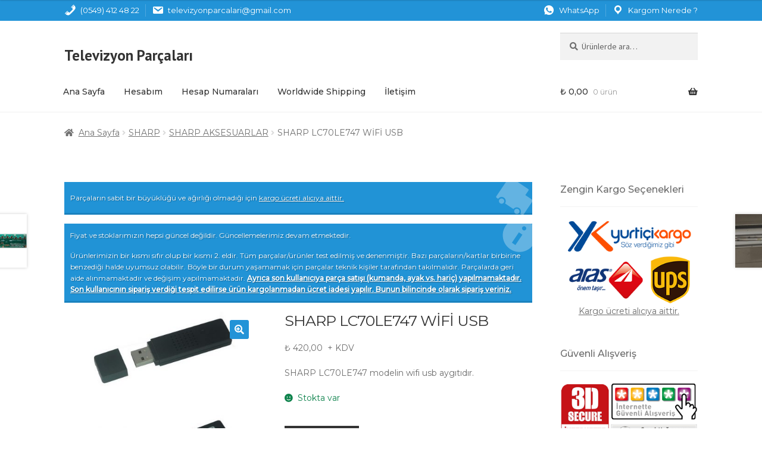

--- FILE ---
content_type: text/html; charset=UTF-8
request_url: https://www.televizyonparcalari.com/urun/sharp-lc70le747-wifi-usb/
body_size: 17606
content:
<!doctype html>
<html lang="tr">
<head>
<meta charset="UTF-8">
<meta name="viewport" content="width=device-width, initial-scale=1, maximum-scale=1.0, user-scalable=no">
<link rel="profile" href="https://gmpg.org/xfn/11">
<link rel="pingback" href="https://www.televizyonparcalari.com/xmlrpc.php">
<link rel="icon" type="image/png" href="https://www.televizyonparcalari.com/favicon.png?v=1.1">
<!-- Global site tag (gtag.js) - Google Analytics -->
<script async src="https://www.googletagmanager.com/gtag/js?id=UA-57535315-1"></script>
<script>
window.dataLayer = window.dataLayer || [];
function gtag(){dataLayer.push(arguments);}
gtag('js', new Date());
gtag('config', 'UA-57535315-1');
</script>
<link rel="preconnect" href="https://fonts.gstatic.com">
<link href="https://fonts.googleapis.com/css2?family=Montserrat:wght@400;500&display=swap" rel="stylesheet">
<link href="https://fonts.googleapis.com/css2?family=PT+Sans:wght@400;700&display=swap" rel="stylesheet">
<meta name='robots' content='index, follow, max-image-preview:large, max-snippet:-1, max-video-preview:-1' />
<style>img:is([sizes="auto" i], [sizes^="auto," i]) { contain-intrinsic-size: 3000px 1500px }</style>
<!-- This site is optimized with the Yoast SEO plugin v25.3.1 - https://yoast.com/wordpress/plugins/seo/ -->
<title>SHARP LC70LE747 WİFİ USB - Televizyon Parçaları, Televizyon Parçası</title>
<link rel="canonical" href="https://www.televizyonparcalari.com/urun/sharp-lc70le747-wifi-usb/" />
<meta property="og:locale" content="tr_TR" />
<meta property="og:type" content="article" />
<meta property="og:title" content="SHARP LC70LE747 WİFİ USB - Televizyon Parçaları, Televizyon Parçası" />
<meta property="og:description" content="SHARP LC70LE747 modelin wifi usb aygıtıdır." />
<meta property="og:url" content="https://www.televizyonparcalari.com/urun/sharp-lc70le747-wifi-usb/" />
<meta property="og:site_name" content="Televizyon Parçaları, Televizyon Parçası" />
<meta property="article:modified_time" content="2019-06-23T17:52:00+00:00" />
<meta property="og:image" content="https://www.televizyonparcalari.com/wp-content/uploads/2018/04/wifi20wlan20usb.jpg" />
<meta property="og:image:width" content="748" />
<meta property="og:image:height" content="728" />
<meta property="og:image:type" content="image/jpeg" />
<meta name="twitter:card" content="summary_large_image" />
<script type="application/ld+json" class="yoast-schema-graph">{"@context":"https://schema.org","@graph":[{"@type":"WebPage","@id":"https://www.televizyonparcalari.com/urun/sharp-lc70le747-wifi-usb/","url":"https://www.televizyonparcalari.com/urun/sharp-lc70le747-wifi-usb/","name":"SHARP LC70LE747 WİFİ USB - Televizyon Parçaları, Televizyon Parçası","isPartOf":{"@id":"https://www.televizyonparcalari.com/#website"},"primaryImageOfPage":{"@id":"https://www.televizyonparcalari.com/urun/sharp-lc70le747-wifi-usb/#primaryimage"},"image":{"@id":"https://www.televizyonparcalari.com/urun/sharp-lc70le747-wifi-usb/#primaryimage"},"thumbnailUrl":"https://www.televizyonparcalari.com/wp-content/uploads/2018/04/wifi20wlan20usb.jpg","datePublished":"2017-05-05T15:24:44+00:00","dateModified":"2019-06-23T17:52:00+00:00","breadcrumb":{"@id":"https://www.televizyonparcalari.com/urun/sharp-lc70le747-wifi-usb/#breadcrumb"},"inLanguage":"tr","potentialAction":[{"@type":"ReadAction","target":["https://www.televizyonparcalari.com/urun/sharp-lc70le747-wifi-usb/"]}]},{"@type":"ImageObject","inLanguage":"tr","@id":"https://www.televizyonparcalari.com/urun/sharp-lc70le747-wifi-usb/#primaryimage","url":"https://www.televizyonparcalari.com/wp-content/uploads/2018/04/wifi20wlan20usb.jpg","contentUrl":"https://www.televizyonparcalari.com/wp-content/uploads/2018/04/wifi20wlan20usb.jpg","width":748,"height":728},{"@type":"BreadcrumbList","@id":"https://www.televizyonparcalari.com/urun/sharp-lc70le747-wifi-usb/#breadcrumb","itemListElement":[{"@type":"ListItem","position":1,"name":"Ana sayfa","item":"https://www.televizyonparcalari.com/"},{"@type":"ListItem","position":2,"name":"Mağaza","item":"https://www.televizyonparcalari.com/magaza/"},{"@type":"ListItem","position":3,"name":"SHARP LC70LE747 WİFİ USB"}]},{"@type":"WebSite","@id":"https://www.televizyonparcalari.com/#website","url":"https://www.televizyonparcalari.com/","name":"Televizyon Parçaları, Televizyon Parçası","description":"Televizyon Parçası LG, Samsung, Sunny, Axen, Vestel, Arçelik, Philips, Pioneer, Toshiba Yedek Parçaları","publisher":{"@id":"https://www.televizyonparcalari.com/#organization"},"potentialAction":[{"@type":"SearchAction","target":{"@type":"EntryPoint","urlTemplate":"https://www.televizyonparcalari.com/?s={search_term_string}"},"query-input":{"@type":"PropertyValueSpecification","valueRequired":true,"valueName":"search_term_string"}}],"inLanguage":"tr"},{"@type":"Organization","@id":"https://www.televizyonparcalari.com/#organization","name":"Televizyon Parçaları","url":"https://www.televizyonparcalari.com/","logo":{"@type":"ImageObject","inLanguage":"tr","@id":"https://www.televizyonparcalari.com/#/schema/logo/image/","url":"https://www.televizyonparcalari.com/wp-content/uploads/2018/04/logo-1.png","contentUrl":"https://www.televizyonparcalari.com/wp-content/uploads/2018/04/logo-1.png","width":260,"height":90,"caption":"Televizyon Parçaları"},"image":{"@id":"https://www.televizyonparcalari.com/#/schema/logo/image/"}}]}</script>
<!-- / Yoast SEO plugin. -->
<link rel='dns-prefetch' href='//fonts.googleapis.com' />
<link rel='dns-prefetch' href='//hcaptcha.com' />
<link rel="alternate" type="application/rss+xml" title="Televizyon Parçaları, Televizyon Parçası &raquo; akışı" href="https://www.televizyonparcalari.com/feed/" />
<link rel="alternate" type="application/rss+xml" title="Televizyon Parçaları, Televizyon Parçası &raquo; yorum akışı" href="https://www.televizyonparcalari.com/comments/feed/" />
<!-- <link rel='stylesheet' id='wp-block-library-css' href='https://www.televizyonparcalari.com/wp-includes/css/dist/block-library/style.min.css?ver=6.8.1' media='all' /> -->
<link rel="stylesheet" type="text/css" href="//www.televizyonparcalari.com/wp-content/cache/wpfc-minified/qu8ows1h/12nc.css" media="all"/>
<style id='wp-block-library-theme-inline-css'>
.wp-block-audio :where(figcaption){color:#555;font-size:13px;text-align:center}.is-dark-theme .wp-block-audio :where(figcaption){color:#ffffffa6}.wp-block-audio{margin:0 0 1em}.wp-block-code{border:1px solid #ccc;border-radius:4px;font-family:Menlo,Consolas,monaco,monospace;padding:.8em 1em}.wp-block-embed :where(figcaption){color:#555;font-size:13px;text-align:center}.is-dark-theme .wp-block-embed :where(figcaption){color:#ffffffa6}.wp-block-embed{margin:0 0 1em}.blocks-gallery-caption{color:#555;font-size:13px;text-align:center}.is-dark-theme .blocks-gallery-caption{color:#ffffffa6}:root :where(.wp-block-image figcaption){color:#555;font-size:13px;text-align:center}.is-dark-theme :root :where(.wp-block-image figcaption){color:#ffffffa6}.wp-block-image{margin:0 0 1em}.wp-block-pullquote{border-bottom:4px solid;border-top:4px solid;color:currentColor;margin-bottom:1.75em}.wp-block-pullquote cite,.wp-block-pullquote footer,.wp-block-pullquote__citation{color:currentColor;font-size:.8125em;font-style:normal;text-transform:uppercase}.wp-block-quote{border-left:.25em solid;margin:0 0 1.75em;padding-left:1em}.wp-block-quote cite,.wp-block-quote footer{color:currentColor;font-size:.8125em;font-style:normal;position:relative}.wp-block-quote:where(.has-text-align-right){border-left:none;border-right:.25em solid;padding-left:0;padding-right:1em}.wp-block-quote:where(.has-text-align-center){border:none;padding-left:0}.wp-block-quote.is-large,.wp-block-quote.is-style-large,.wp-block-quote:where(.is-style-plain){border:none}.wp-block-search .wp-block-search__label{font-weight:700}.wp-block-search__button{border:1px solid #ccc;padding:.375em .625em}:where(.wp-block-group.has-background){padding:1.25em 2.375em}.wp-block-separator.has-css-opacity{opacity:.4}.wp-block-separator{border:none;border-bottom:2px solid;margin-left:auto;margin-right:auto}.wp-block-separator.has-alpha-channel-opacity{opacity:1}.wp-block-separator:not(.is-style-wide):not(.is-style-dots){width:100px}.wp-block-separator.has-background:not(.is-style-dots){border-bottom:none;height:1px}.wp-block-separator.has-background:not(.is-style-wide):not(.is-style-dots){height:2px}.wp-block-table{margin:0 0 1em}.wp-block-table td,.wp-block-table th{word-break:normal}.wp-block-table :where(figcaption){color:#555;font-size:13px;text-align:center}.is-dark-theme .wp-block-table :where(figcaption){color:#ffffffa6}.wp-block-video :where(figcaption){color:#555;font-size:13px;text-align:center}.is-dark-theme .wp-block-video :where(figcaption){color:#ffffffa6}.wp-block-video{margin:0 0 1em}:root :where(.wp-block-template-part.has-background){margin-bottom:0;margin-top:0;padding:1.25em 2.375em}
</style>
<style id='classic-theme-styles-inline-css'>
/*! This file is auto-generated */
.wp-block-button__link{color:#fff;background-color:#32373c;border-radius:9999px;box-shadow:none;text-decoration:none;padding:calc(.667em + 2px) calc(1.333em + 2px);font-size:1.125em}.wp-block-file__button{background:#32373c;color:#fff;text-decoration:none}
</style>
<!-- <link rel='stylesheet' id='storefront-gutenberg-blocks-css' href='https://www.televizyonparcalari.com/wp-content/themes/storefront/assets/css/base/gutenberg-blocks.css?ver=3.5.1' media='all' /> -->
<link rel="stylesheet" type="text/css" href="//www.televizyonparcalari.com/wp-content/cache/wpfc-minified/7ugxt1fq/12nc.css" media="all"/>
<style id='storefront-gutenberg-blocks-inline-css'>
.wp-block-button__link:not(.has-text-color) {
color: #ffffff;
}
.wp-block-button__link:not(.has-text-color):hover,
.wp-block-button__link:not(.has-text-color):focus,
.wp-block-button__link:not(.has-text-color):active {
color: #ffffff;
}
.wp-block-button__link:not(.has-background) {
background-color: #2293d7;
}
.wp-block-button__link:not(.has-background):hover,
.wp-block-button__link:not(.has-background):focus,
.wp-block-button__link:not(.has-background):active {
border-color: #097abe;
background-color: #097abe;
}
.wp-block-quote footer,
.wp-block-quote cite,
.wp-block-quote__citation {
color: #6d6d6d;
}
.wp-block-pullquote cite,
.wp-block-pullquote footer,
.wp-block-pullquote__citation {
color: #6d6d6d;
}
.wp-block-image figcaption {
color: #6d6d6d;
}
.wp-block-separator.is-style-dots::before {
color: #333333;
}
.wp-block-file a.wp-block-file__button {
color: #ffffff;
background-color: #2293d7;
border-color: #2293d7;
}
.wp-block-file a.wp-block-file__button:hover,
.wp-block-file a.wp-block-file__button:focus,
.wp-block-file a.wp-block-file__button:active {
color: #ffffff;
background-color: #097abe;
}
.wp-block-code,
.wp-block-preformatted pre {
color: #6d6d6d;
}
.wp-block-table:not( .has-background ):not( .is-style-stripes ) tbody tr:nth-child(2n) td {
background-color: #fdfdfd;
}
.wp-block-cover .wp-block-cover__inner-container h1:not(.has-text-color),
.wp-block-cover .wp-block-cover__inner-container h2:not(.has-text-color),
.wp-block-cover .wp-block-cover__inner-container h3:not(.has-text-color),
.wp-block-cover .wp-block-cover__inner-container h4:not(.has-text-color),
.wp-block-cover .wp-block-cover__inner-container h5:not(.has-text-color),
.wp-block-cover .wp-block-cover__inner-container h6:not(.has-text-color) {
color: #000000;
}
.wc-block-components-price-slider__range-input-progress,
.rtl .wc-block-components-price-slider__range-input-progress {
--range-color: #2293d7;
}
/* Target only IE11 */
@media all and (-ms-high-contrast: none), (-ms-high-contrast: active) {
.wc-block-components-price-slider__range-input-progress {
background: #2293d7;
}
}
.wc-block-components-button:not(.is-link) {
background-color: #333333;
color: #ffffff;
}
.wc-block-components-button:not(.is-link):hover,
.wc-block-components-button:not(.is-link):focus,
.wc-block-components-button:not(.is-link):active {
background-color: #1a1a1a;
color: #ffffff;
}
.wc-block-components-button:not(.is-link):disabled {
background-color: #333333;
color: #ffffff;
}
.wc-block-cart__submit-container {
background-color: #ffffff;
}
.wc-block-cart__submit-container::before {
color: rgba(220,220,220,0.5);
}
.wc-block-components-order-summary-item__quantity {
background-color: #ffffff;
border-color: #6d6d6d;
box-shadow: 0 0 0 2px #ffffff;
color: #6d6d6d;
}
</style>
<style id='global-styles-inline-css'>
:root{--wp--preset--aspect-ratio--square: 1;--wp--preset--aspect-ratio--4-3: 4/3;--wp--preset--aspect-ratio--3-4: 3/4;--wp--preset--aspect-ratio--3-2: 3/2;--wp--preset--aspect-ratio--2-3: 2/3;--wp--preset--aspect-ratio--16-9: 16/9;--wp--preset--aspect-ratio--9-16: 9/16;--wp--preset--color--black: #000000;--wp--preset--color--cyan-bluish-gray: #abb8c3;--wp--preset--color--white: #ffffff;--wp--preset--color--pale-pink: #f78da7;--wp--preset--color--vivid-red: #cf2e2e;--wp--preset--color--luminous-vivid-orange: #ff6900;--wp--preset--color--luminous-vivid-amber: #fcb900;--wp--preset--color--light-green-cyan: #7bdcb5;--wp--preset--color--vivid-green-cyan: #00d084;--wp--preset--color--pale-cyan-blue: #8ed1fc;--wp--preset--color--vivid-cyan-blue: #0693e3;--wp--preset--color--vivid-purple: #9b51e0;--wp--preset--gradient--vivid-cyan-blue-to-vivid-purple: linear-gradient(135deg,rgba(6,147,227,1) 0%,rgb(155,81,224) 100%);--wp--preset--gradient--light-green-cyan-to-vivid-green-cyan: linear-gradient(135deg,rgb(122,220,180) 0%,rgb(0,208,130) 100%);--wp--preset--gradient--luminous-vivid-amber-to-luminous-vivid-orange: linear-gradient(135deg,rgba(252,185,0,1) 0%,rgba(255,105,0,1) 100%);--wp--preset--gradient--luminous-vivid-orange-to-vivid-red: linear-gradient(135deg,rgba(255,105,0,1) 0%,rgb(207,46,46) 100%);--wp--preset--gradient--very-light-gray-to-cyan-bluish-gray: linear-gradient(135deg,rgb(238,238,238) 0%,rgb(169,184,195) 100%);--wp--preset--gradient--cool-to-warm-spectrum: linear-gradient(135deg,rgb(74,234,220) 0%,rgb(151,120,209) 20%,rgb(207,42,186) 40%,rgb(238,44,130) 60%,rgb(251,105,98) 80%,rgb(254,248,76) 100%);--wp--preset--gradient--blush-light-purple: linear-gradient(135deg,rgb(255,206,236) 0%,rgb(152,150,240) 100%);--wp--preset--gradient--blush-bordeaux: linear-gradient(135deg,rgb(254,205,165) 0%,rgb(254,45,45) 50%,rgb(107,0,62) 100%);--wp--preset--gradient--luminous-dusk: linear-gradient(135deg,rgb(255,203,112) 0%,rgb(199,81,192) 50%,rgb(65,88,208) 100%);--wp--preset--gradient--pale-ocean: linear-gradient(135deg,rgb(255,245,203) 0%,rgb(182,227,212) 50%,rgb(51,167,181) 100%);--wp--preset--gradient--electric-grass: linear-gradient(135deg,rgb(202,248,128) 0%,rgb(113,206,126) 100%);--wp--preset--gradient--midnight: linear-gradient(135deg,rgb(2,3,129) 0%,rgb(40,116,252) 100%);--wp--preset--font-size--small: 14px;--wp--preset--font-size--medium: 23px;--wp--preset--font-size--large: 26px;--wp--preset--font-size--x-large: 42px;--wp--preset--font-size--normal: 16px;--wp--preset--font-size--huge: 37px;--wp--preset--spacing--20: 0.44rem;--wp--preset--spacing--30: 0.67rem;--wp--preset--spacing--40: 1rem;--wp--preset--spacing--50: 1.5rem;--wp--preset--spacing--60: 2.25rem;--wp--preset--spacing--70: 3.38rem;--wp--preset--spacing--80: 5.06rem;--wp--preset--shadow--natural: 6px 6px 9px rgba(0, 0, 0, 0.2);--wp--preset--shadow--deep: 12px 12px 50px rgba(0, 0, 0, 0.4);--wp--preset--shadow--sharp: 6px 6px 0px rgba(0, 0, 0, 0.2);--wp--preset--shadow--outlined: 6px 6px 0px -3px rgba(255, 255, 255, 1), 6px 6px rgba(0, 0, 0, 1);--wp--preset--shadow--crisp: 6px 6px 0px rgba(0, 0, 0, 1);}:where(.is-layout-flex){gap: 0.5em;}:where(.is-layout-grid){gap: 0.5em;}body .is-layout-flex{display: flex;}.is-layout-flex{flex-wrap: wrap;align-items: center;}.is-layout-flex > :is(*, div){margin: 0;}body .is-layout-grid{display: grid;}.is-layout-grid > :is(*, div){margin: 0;}:where(.wp-block-columns.is-layout-flex){gap: 2em;}:where(.wp-block-columns.is-layout-grid){gap: 2em;}:where(.wp-block-post-template.is-layout-flex){gap: 1.25em;}:where(.wp-block-post-template.is-layout-grid){gap: 1.25em;}.has-black-color{color: var(--wp--preset--color--black) !important;}.has-cyan-bluish-gray-color{color: var(--wp--preset--color--cyan-bluish-gray) !important;}.has-white-color{color: var(--wp--preset--color--white) !important;}.has-pale-pink-color{color: var(--wp--preset--color--pale-pink) !important;}.has-vivid-red-color{color: var(--wp--preset--color--vivid-red) !important;}.has-luminous-vivid-orange-color{color: var(--wp--preset--color--luminous-vivid-orange) !important;}.has-luminous-vivid-amber-color{color: var(--wp--preset--color--luminous-vivid-amber) !important;}.has-light-green-cyan-color{color: var(--wp--preset--color--light-green-cyan) !important;}.has-vivid-green-cyan-color{color: var(--wp--preset--color--vivid-green-cyan) !important;}.has-pale-cyan-blue-color{color: var(--wp--preset--color--pale-cyan-blue) !important;}.has-vivid-cyan-blue-color{color: var(--wp--preset--color--vivid-cyan-blue) !important;}.has-vivid-purple-color{color: var(--wp--preset--color--vivid-purple) !important;}.has-black-background-color{background-color: var(--wp--preset--color--black) !important;}.has-cyan-bluish-gray-background-color{background-color: var(--wp--preset--color--cyan-bluish-gray) !important;}.has-white-background-color{background-color: var(--wp--preset--color--white) !important;}.has-pale-pink-background-color{background-color: var(--wp--preset--color--pale-pink) !important;}.has-vivid-red-background-color{background-color: var(--wp--preset--color--vivid-red) !important;}.has-luminous-vivid-orange-background-color{background-color: var(--wp--preset--color--luminous-vivid-orange) !important;}.has-luminous-vivid-amber-background-color{background-color: var(--wp--preset--color--luminous-vivid-amber) !important;}.has-light-green-cyan-background-color{background-color: var(--wp--preset--color--light-green-cyan) !important;}.has-vivid-green-cyan-background-color{background-color: var(--wp--preset--color--vivid-green-cyan) !important;}.has-pale-cyan-blue-background-color{background-color: var(--wp--preset--color--pale-cyan-blue) !important;}.has-vivid-cyan-blue-background-color{background-color: var(--wp--preset--color--vivid-cyan-blue) !important;}.has-vivid-purple-background-color{background-color: var(--wp--preset--color--vivid-purple) !important;}.has-black-border-color{border-color: var(--wp--preset--color--black) !important;}.has-cyan-bluish-gray-border-color{border-color: var(--wp--preset--color--cyan-bluish-gray) !important;}.has-white-border-color{border-color: var(--wp--preset--color--white) !important;}.has-pale-pink-border-color{border-color: var(--wp--preset--color--pale-pink) !important;}.has-vivid-red-border-color{border-color: var(--wp--preset--color--vivid-red) !important;}.has-luminous-vivid-orange-border-color{border-color: var(--wp--preset--color--luminous-vivid-orange) !important;}.has-luminous-vivid-amber-border-color{border-color: var(--wp--preset--color--luminous-vivid-amber) !important;}.has-light-green-cyan-border-color{border-color: var(--wp--preset--color--light-green-cyan) !important;}.has-vivid-green-cyan-border-color{border-color: var(--wp--preset--color--vivid-green-cyan) !important;}.has-pale-cyan-blue-border-color{border-color: var(--wp--preset--color--pale-cyan-blue) !important;}.has-vivid-cyan-blue-border-color{border-color: var(--wp--preset--color--vivid-cyan-blue) !important;}.has-vivid-purple-border-color{border-color: var(--wp--preset--color--vivid-purple) !important;}.has-vivid-cyan-blue-to-vivid-purple-gradient-background{background: var(--wp--preset--gradient--vivid-cyan-blue-to-vivid-purple) !important;}.has-light-green-cyan-to-vivid-green-cyan-gradient-background{background: var(--wp--preset--gradient--light-green-cyan-to-vivid-green-cyan) !important;}.has-luminous-vivid-amber-to-luminous-vivid-orange-gradient-background{background: var(--wp--preset--gradient--luminous-vivid-amber-to-luminous-vivid-orange) !important;}.has-luminous-vivid-orange-to-vivid-red-gradient-background{background: var(--wp--preset--gradient--luminous-vivid-orange-to-vivid-red) !important;}.has-very-light-gray-to-cyan-bluish-gray-gradient-background{background: var(--wp--preset--gradient--very-light-gray-to-cyan-bluish-gray) !important;}.has-cool-to-warm-spectrum-gradient-background{background: var(--wp--preset--gradient--cool-to-warm-spectrum) !important;}.has-blush-light-purple-gradient-background{background: var(--wp--preset--gradient--blush-light-purple) !important;}.has-blush-bordeaux-gradient-background{background: var(--wp--preset--gradient--blush-bordeaux) !important;}.has-luminous-dusk-gradient-background{background: var(--wp--preset--gradient--luminous-dusk) !important;}.has-pale-ocean-gradient-background{background: var(--wp--preset--gradient--pale-ocean) !important;}.has-electric-grass-gradient-background{background: var(--wp--preset--gradient--electric-grass) !important;}.has-midnight-gradient-background{background: var(--wp--preset--gradient--midnight) !important;}.has-small-font-size{font-size: var(--wp--preset--font-size--small) !important;}.has-medium-font-size{font-size: var(--wp--preset--font-size--medium) !important;}.has-large-font-size{font-size: var(--wp--preset--font-size--large) !important;}.has-x-large-font-size{font-size: var(--wp--preset--font-size--x-large) !important;}
:where(.wp-block-post-template.is-layout-flex){gap: 1.25em;}:where(.wp-block-post-template.is-layout-grid){gap: 1.25em;}
:where(.wp-block-columns.is-layout-flex){gap: 2em;}:where(.wp-block-columns.is-layout-grid){gap: 2em;}
:root :where(.wp-block-pullquote){font-size: 1.5em;line-height: 1.6;}
</style>
<!-- <link rel='stylesheet' id='contact-form-7-css' href='https://www.televizyonparcalari.com/wp-content/plugins/contact-form-7/includes/css/styles.css?ver=6.1' media='all' /> -->
<!-- <link rel='stylesheet' id='photoswipe-css' href='https://www.televizyonparcalari.com/wp-content/plugins/woocommerce/assets/css/photoswipe/photoswipe.min.css?ver=9.9.5' media='all' /> -->
<!-- <link rel='stylesheet' id='photoswipe-default-skin-css' href='https://www.televizyonparcalari.com/wp-content/plugins/woocommerce/assets/css/photoswipe/default-skin/default-skin.min.css?ver=9.9.5' media='all' /> -->
<link rel="stylesheet" type="text/css" href="//www.televizyonparcalari.com/wp-content/cache/wpfc-minified/9m0xsaa9/12nc.css" media="all"/>
<style id='woocommerce-inline-inline-css'>
.woocommerce form .form-row .required { visibility: visible; }
</style>
<!-- <link rel='stylesheet' id='brands-styles-css' href='https://www.televizyonparcalari.com/wp-content/plugins/woocommerce/assets/css/brands.css?ver=9.9.5' media='all' /> -->
<!-- <link rel='stylesheet' id='dashicons-css' href='https://www.televizyonparcalari.com/wp-includes/css/dashicons.min.css?ver=6.8.1' media='all' /> -->
<!-- <link rel='stylesheet' id='storefront-style-css' href='https://www.televizyonparcalari.com/wp-content/themes/storefront/style.css?ver=3.5.1' media='all' /> -->
<link rel="stylesheet" type="text/css" href="//www.televizyonparcalari.com/wp-content/cache/wpfc-minified/qtqwknrg/12nc.css" media="all"/>
<style id='storefront-style-inline-css'>
.main-navigation ul li a,
.site-title a,
ul.menu li a,
.site-branding h1 a,
button.menu-toggle,
button.menu-toggle:hover,
.handheld-navigation .dropdown-toggle {
color: #333333;
}
button.menu-toggle,
button.menu-toggle:hover {
border-color: #333333;
}
.main-navigation ul li a:hover,
.main-navigation ul li:hover > a,
.site-title a:hover,
.site-header ul.menu li.current-menu-item > a {
color: #747474;
}
table:not( .has-background ) th {
background-color: #f8f8f8;
}
table:not( .has-background ) tbody td {
background-color: #fdfdfd;
}
table:not( .has-background ) tbody tr:nth-child(2n) td,
fieldset,
fieldset legend {
background-color: #fbfbfb;
}
.site-header,
.secondary-navigation ul ul,
.main-navigation ul.menu > li.menu-item-has-children:after,
.secondary-navigation ul.menu ul,
.storefront-handheld-footer-bar,
.storefront-handheld-footer-bar ul li > a,
.storefront-handheld-footer-bar ul li.search .site-search,
button.menu-toggle,
button.menu-toggle:hover {
background-color: #ffffff;
}
p.site-description,
.site-header,
.storefront-handheld-footer-bar {
color: #333333;
}
button.menu-toggle:after,
button.menu-toggle:before,
button.menu-toggle span:before {
background-color: #333333;
}
h1, h2, h3, h4, h5, h6, .wc-block-grid__product-title {
color: #333333;
}
.widget h1 {
border-bottom-color: #333333;
}
body,
.secondary-navigation a {
color: #6d6d6d;
}
.widget-area .widget a,
.hentry .entry-header .posted-on a,
.hentry .entry-header .post-author a,
.hentry .entry-header .post-comments a,
.hentry .entry-header .byline a {
color: #727272;
}
a {
color: #2293d7;
}
a:focus,
button:focus,
.button.alt:focus,
input:focus,
textarea:focus,
input[type="button"]:focus,
input[type="reset"]:focus,
input[type="submit"]:focus,
input[type="email"]:focus,
input[type="tel"]:focus,
input[type="url"]:focus,
input[type="password"]:focus,
input[type="search"]:focus {
outline-color: #2293d7;
}
button, input[type="button"], input[type="reset"], input[type="submit"], .button, .widget a.button {
background-color: #2293d7;
border-color: #2293d7;
color: #ffffff;
}
button:hover, input[type="button"]:hover, input[type="reset"]:hover, input[type="submit"]:hover, .button:hover, .widget a.button:hover {
background-color: #097abe;
border-color: #097abe;
color: #ffffff;
}
button.alt, input[type="button"].alt, input[type="reset"].alt, input[type="submit"].alt, .button.alt, .widget-area .widget a.button.alt {
background-color: #333333;
border-color: #333333;
color: #ffffff;
}
button.alt:hover, input[type="button"].alt:hover, input[type="reset"].alt:hover, input[type="submit"].alt:hover, .button.alt:hover, .widget-area .widget a.button.alt:hover {
background-color: #1a1a1a;
border-color: #1a1a1a;
color: #ffffff;
}
.pagination .page-numbers li .page-numbers.current {
background-color: #e6e6e6;
color: #636363;
}
#comments .comment-list .comment-content .comment-text {
background-color: #f8f8f8;
}
.site-footer {
background-color: #f0f0f0;
color: #6d6d6d;
}
.site-footer a:not(.button):not(.components-button) {
color: #333333;
}
.site-footer .storefront-handheld-footer-bar a:not(.button):not(.components-button) {
color: #333333;
}
.site-footer h1, .site-footer h2, .site-footer h3, .site-footer h4, .site-footer h5, .site-footer h6, .site-footer .widget .widget-title, .site-footer .widget .widgettitle {
color: #333333;
}
.page-template-template-homepage.has-post-thumbnail .type-page.has-post-thumbnail .entry-title {
color: #000000;
}
.page-template-template-homepage.has-post-thumbnail .type-page.has-post-thumbnail .entry-content {
color: #000000;
}
@media screen and ( min-width: 768px ) {
.secondary-navigation ul.menu a:hover {
color: #4c4c4c;
}
.secondary-navigation ul.menu a {
color: #333333;
}
.main-navigation ul.menu ul.sub-menu,
.main-navigation ul.nav-menu ul.children {
background-color: #f0f0f0;
}
.site-header {
border-bottom-color: #f0f0f0;
}
}
</style>
<!-- <link rel='stylesheet' id='storefront-icons-css' href='https://www.televizyonparcalari.com/wp-content/themes/storefront/assets/css/base/icons.css?ver=3.5.1' media='all' /> -->
<link rel="stylesheet" type="text/css" href="//www.televizyonparcalari.com/wp-content/cache/wpfc-minified/22u5zzmq/12nc.css" media="all"/>
<link rel='stylesheet' id='storefront-fonts-css' href='https://fonts.googleapis.com/css?family=Source+Sans+Pro%3A400%2C300%2C300italic%2C400italic%2C600%2C700%2C900&#038;subset=latin%2Clatin-ext&#038;ver=3.5.1' media='all' />
<!-- <link rel='stylesheet' id='storefront-woocommerce-style-css' href='https://www.televizyonparcalari.com/wp-content/themes/storefront/assets/css/woocommerce/woocommerce.css?ver=3.5.1' media='all' /> -->
<link rel="stylesheet" type="text/css" href="//www.televizyonparcalari.com/wp-content/cache/wpfc-minified/zgv4et1/12nc.css" media="all"/>
<style id='storefront-woocommerce-style-inline-css'>
@font-face {
font-family: star;
src: url(https://www.televizyonparcalari.com/wp-content/plugins/woocommerce/assets/fonts//star.eot);
src:
url(https://www.televizyonparcalari.com/wp-content/plugins/woocommerce/assets/fonts//star.eot?#iefix) format("embedded-opentype"),
url(https://www.televizyonparcalari.com/wp-content/plugins/woocommerce/assets/fonts//star.woff) format("woff"),
url(https://www.televizyonparcalari.com/wp-content/plugins/woocommerce/assets/fonts//star.ttf) format("truetype"),
url(https://www.televizyonparcalari.com/wp-content/plugins/woocommerce/assets/fonts//star.svg#star) format("svg");
font-weight: 400;
font-style: normal;
}
@font-face {
font-family: WooCommerce;
src: url(https://www.televizyonparcalari.com/wp-content/plugins/woocommerce/assets/fonts//WooCommerce.eot);
src:
url(https://www.televizyonparcalari.com/wp-content/plugins/woocommerce/assets/fonts//WooCommerce.eot?#iefix) format("embedded-opentype"),
url(https://www.televizyonparcalari.com/wp-content/plugins/woocommerce/assets/fonts//WooCommerce.woff) format("woff"),
url(https://www.televizyonparcalari.com/wp-content/plugins/woocommerce/assets/fonts//WooCommerce.ttf) format("truetype"),
url(https://www.televizyonparcalari.com/wp-content/plugins/woocommerce/assets/fonts//WooCommerce.svg#WooCommerce) format("svg");
font-weight: 400;
font-style: normal;
}
a.cart-contents,
.site-header-cart .widget_shopping_cart a {
color: #333333;
}
a.cart-contents:hover,
.site-header-cart .widget_shopping_cart a:hover,
.site-header-cart:hover > li > a {
color: #747474;
}
table.cart td.product-remove,
table.cart td.actions {
border-top-color: #ffffff;
}
.storefront-handheld-footer-bar ul li.cart .count {
background-color: #333333;
color: #ffffff;
border-color: #ffffff;
}
.woocommerce-tabs ul.tabs li.active a,
ul.products li.product .price,
.onsale,
.wc-block-grid__product-onsale,
.widget_search form:before,
.widget_product_search form:before {
color: #6d6d6d;
}
.woocommerce-breadcrumb a,
a.woocommerce-review-link,
.product_meta a {
color: #727272;
}
.wc-block-grid__product-onsale,
.onsale {
border-color: #6d6d6d;
}
.star-rating span:before,
.quantity .plus, .quantity .minus,
p.stars a:hover:after,
p.stars a:after,
.star-rating span:before,
#payment .payment_methods li input[type=radio]:first-child:checked+label:before {
color: #2293d7;
}
.widget_price_filter .ui-slider .ui-slider-range,
.widget_price_filter .ui-slider .ui-slider-handle {
background-color: #2293d7;
}
.order_details {
background-color: #f8f8f8;
}
.order_details > li {
border-bottom: 1px dotted #e3e3e3;
}
.order_details:before,
.order_details:after {
background: -webkit-linear-gradient(transparent 0,transparent 0),-webkit-linear-gradient(135deg,#f8f8f8 33.33%,transparent 33.33%),-webkit-linear-gradient(45deg,#f8f8f8 33.33%,transparent 33.33%)
}
#order_review {
background-color: #ffffff;
}
#payment .payment_methods > li .payment_box,
#payment .place-order {
background-color: #fafafa;
}
#payment .payment_methods > li:not(.woocommerce-notice) {
background-color: #f5f5f5;
}
#payment .payment_methods > li:not(.woocommerce-notice):hover {
background-color: #f0f0f0;
}
.woocommerce-pagination .page-numbers li .page-numbers.current {
background-color: #e6e6e6;
color: #636363;
}
.wc-block-grid__product-onsale,
.onsale,
.woocommerce-pagination .page-numbers li .page-numbers:not(.current) {
color: #6d6d6d;
}
p.stars a:before,
p.stars a:hover~a:before,
p.stars.selected a.active~a:before {
color: #6d6d6d;
}
p.stars.selected a.active:before,
p.stars:hover a:before,
p.stars.selected a:not(.active):before,
p.stars.selected a.active:before {
color: #2293d7;
}
.single-product div.product .woocommerce-product-gallery .woocommerce-product-gallery__trigger {
background-color: #2293d7;
color: #ffffff;
}
.single-product div.product .woocommerce-product-gallery .woocommerce-product-gallery__trigger:hover {
background-color: #097abe;
border-color: #097abe;
color: #ffffff;
}
.button.added_to_cart:focus,
.button.wc-forward:focus {
outline-color: #2293d7;
}
.added_to_cart,
.site-header-cart .widget_shopping_cart a.button,
.wc-block-grid__products .wc-block-grid__product .wp-block-button__link {
background-color: #2293d7;
border-color: #2293d7;
color: #ffffff;
}
.added_to_cart:hover,
.site-header-cart .widget_shopping_cart a.button:hover,
.wc-block-grid__products .wc-block-grid__product .wp-block-button__link:hover {
background-color: #097abe;
border-color: #097abe;
color: #ffffff;
}
.added_to_cart.alt, .added_to_cart, .widget a.button.checkout {
background-color: #333333;
border-color: #333333;
color: #ffffff;
}
.added_to_cart.alt:hover, .added_to_cart:hover, .widget a.button.checkout:hover {
background-color: #1a1a1a;
border-color: #1a1a1a;
color: #ffffff;
}
.button.loading {
color: #2293d7;
}
.button.loading:hover {
background-color: #2293d7;
}
.button.loading:after {
color: #ffffff;
}
@media screen and ( min-width: 768px ) {
.site-header-cart .widget_shopping_cart,
.site-header .product_list_widget li .quantity {
color: #333333;
}
.site-header-cart .widget_shopping_cart .buttons,
.site-header-cart .widget_shopping_cart .total {
background-color: #f5f5f5;
}
.site-header-cart .widget_shopping_cart {
background-color: #f0f0f0;
}
}
.storefront-product-pagination a {
color: #6d6d6d;
background-color: #ffffff;
}
.storefront-sticky-add-to-cart {
color: #6d6d6d;
background-color: #ffffff;
}
.storefront-sticky-add-to-cart a:not(.button) {
color: #333333;
}
</style>
<!-- <link rel='stylesheet' id='storefront-child-style-css' href='https://www.televizyonparcalari.com/wp-content/themes/storefront-child/style.css?ver=6.8.1' media='all' /> -->
<!-- <link rel='stylesheet' id='storefront-woocommerce-brands-style-css' href='https://www.televizyonparcalari.com/wp-content/themes/storefront/assets/css/woocommerce/extensions/brands.css?ver=3.5.1' media='all' /> -->
<link rel="stylesheet" type="text/css" href="//www.televizyonparcalari.com/wp-content/cache/wpfc-minified/f4oruix4/12nc.css" media="all"/>
<script src='//www.televizyonparcalari.com/wp-content/cache/wpfc-minified/7mn0t6jb/12nc.js' type="text/javascript"></script>
<!-- <script src="https://www.televizyonparcalari.com/wp-includes/js/jquery/jquery.min.js?ver=3.7.1" id="jquery-core-js"></script> -->
<!-- <script src="https://www.televizyonparcalari.com/wp-includes/js/jquery/jquery-migrate.min.js?ver=3.4.1" id="jquery-migrate-js"></script> -->
<!-- <script src="https://www.televizyonparcalari.com/wp-content/plugins/woocommerce/assets/js/jquery-blockui/jquery.blockUI.min.js?ver=2.7.0-wc.9.9.5" id="jquery-blockui-js" defer data-wp-strategy="defer"></script> -->
<script id="wc-add-to-cart-js-extra">
var wc_add_to_cart_params = {"ajax_url":"\/wp-admin\/admin-ajax.php","wc_ajax_url":"\/?wc-ajax=%%endpoint%%","i18n_view_cart":"Sepetim","cart_url":"https:\/\/www.televizyonparcalari.com\/sepet\/","is_cart":"","cart_redirect_after_add":"no"};
</script>
<script src='//www.televizyonparcalari.com/wp-content/cache/wpfc-minified/7c6lc8dh/12nc.js' type="text/javascript"></script>
<!-- <script src="https://www.televizyonparcalari.com/wp-content/plugins/woocommerce/assets/js/frontend/add-to-cart.min.js?ver=9.9.5" id="wc-add-to-cart-js" defer data-wp-strategy="defer"></script> -->
<!-- <script src="https://www.televizyonparcalari.com/wp-content/plugins/woocommerce/assets/js/zoom/jquery.zoom.min.js?ver=1.7.21-wc.9.9.5" id="zoom-js" defer data-wp-strategy="defer"></script> -->
<!-- <script src="https://www.televizyonparcalari.com/wp-content/plugins/woocommerce/assets/js/flexslider/jquery.flexslider.min.js?ver=2.7.2-wc.9.9.5" id="flexslider-js" defer data-wp-strategy="defer"></script> -->
<!-- <script src="https://www.televizyonparcalari.com/wp-content/plugins/woocommerce/assets/js/photoswipe/photoswipe.min.js?ver=4.1.1-wc.9.9.5" id="photoswipe-js" defer data-wp-strategy="defer"></script> -->
<!-- <script src="https://www.televizyonparcalari.com/wp-content/plugins/woocommerce/assets/js/photoswipe/photoswipe-ui-default.min.js?ver=4.1.1-wc.9.9.5" id="photoswipe-ui-default-js" defer data-wp-strategy="defer"></script> -->
<script id="wc-single-product-js-extra">
var wc_single_product_params = {"i18n_required_rating_text":"L\u00fctfen bir oy belirleyin","i18n_rating_options":["1\/5 y\u0131ld\u0131z","2\/5 y\u0131ld\u0131z","3\/5 y\u0131ld\u0131z","4\/5 y\u0131ld\u0131z","5\/5 y\u0131ld\u0131z"],"i18n_product_gallery_trigger_text":"Tam ekran g\u00f6rsel galerisini g\u00f6r\u00fcnt\u00fcleyin","review_rating_required":"yes","flexslider":{"rtl":false,"animation":"slide","smoothHeight":true,"directionNav":false,"controlNav":"thumbnails","slideshow":false,"animationSpeed":500,"animationLoop":false,"allowOneSlide":false},"zoom_enabled":"1","zoom_options":[],"photoswipe_enabled":"1","photoswipe_options":{"shareEl":false,"closeOnScroll":false,"history":false,"hideAnimationDuration":0,"showAnimationDuration":0},"flexslider_enabled":"1"};
</script>
<script src='//www.televizyonparcalari.com/wp-content/cache/wpfc-minified/lcr4i4vd/12nc.js' type="text/javascript"></script>
<!-- <script src="https://www.televizyonparcalari.com/wp-content/plugins/woocommerce/assets/js/frontend/single-product.min.js?ver=9.9.5" id="wc-single-product-js" defer data-wp-strategy="defer"></script> -->
<!-- <script src="https://www.televizyonparcalari.com/wp-content/plugins/woocommerce/assets/js/js-cookie/js.cookie.min.js?ver=2.1.4-wc.9.9.5" id="js-cookie-js" defer data-wp-strategy="defer"></script> -->
<script id="woocommerce-js-extra">
var woocommerce_params = {"ajax_url":"\/wp-admin\/admin-ajax.php","wc_ajax_url":"\/?wc-ajax=%%endpoint%%","i18n_password_show":"\u015eifreyi g\u00f6ster","i18n_password_hide":"\u015eifreyi gizle"};
</script>
<script src='//www.televizyonparcalari.com/wp-content/cache/wpfc-minified/ffpphhxf/12nc.js' type="text/javascript"></script>
<!-- <script src="https://www.televizyonparcalari.com/wp-content/plugins/woocommerce/assets/js/frontend/woocommerce.min.js?ver=9.9.5" id="woocommerce-js" defer data-wp-strategy="defer"></script> -->
<link rel="https://api.w.org/" href="https://www.televizyonparcalari.com/wp-json/" /><link rel="alternate" title="JSON" type="application/json" href="https://www.televizyonparcalari.com/wp-json/wp/v2/product/2197" /><link rel="EditURI" type="application/rsd+xml" title="RSD" href="https://www.televizyonparcalari.com/xmlrpc.php?rsd" />
<meta name="generator" content="WordPress 6.8.1" />
<meta name="generator" content="WooCommerce 9.9.5" />
<link rel='shortlink' href='https://www.televizyonparcalari.com/?p=2197' />
<link rel="alternate" title="oEmbed (JSON)" type="application/json+oembed" href="https://www.televizyonparcalari.com/wp-json/oembed/1.0/embed?url=https%3A%2F%2Fwww.televizyonparcalari.com%2Furun%2Fsharp-lc70le747-wifi-usb%2F" />
<link rel="alternate" title="oEmbed (XML)" type="text/xml+oembed" href="https://www.televizyonparcalari.com/wp-json/oembed/1.0/embed?url=https%3A%2F%2Fwww.televizyonparcalari.com%2Furun%2Fsharp-lc70le747-wifi-usb%2F&#038;format=xml" />
<style>
.h-captcha{position:relative;display:block;margin-bottom:2rem;padding:0;clear:both}.h-captcha[data-size="normal"]{width:303px;height:78px}.h-captcha[data-size="compact"]{width:164px;height:144px}.h-captcha[data-size="invisible"]{display:none}.h-captcha::before{content:'';display:block;position:absolute;top:0;left:0;background:url(https://www.televizyonparcalari.com/wp-content/plugins/hcaptcha-for-forms-and-more/assets/images/hcaptcha-div-logo.svg) no-repeat;border:1px solid #fff0;border-radius:4px}.h-captcha[data-size="normal"]::before{width:300px;height:74px;background-position:94% 28%}.h-captcha[data-size="compact"]::before{width:156px;height:136px;background-position:50% 79%}.h-captcha[data-theme="light"]::before,body.is-light-theme .h-captcha[data-theme="auto"]::before,.h-captcha[data-theme="auto"]::before{background-color:#fafafa;border:1px solid #e0e0e0}.h-captcha[data-theme="dark"]::before,body.is-dark-theme .h-captcha[data-theme="auto"]::before,html.wp-dark-mode-active .h-captcha[data-theme="auto"]::before,html.drdt-dark-mode .h-captcha[data-theme="auto"]::before{background-image:url(https://www.televizyonparcalari.com/wp-content/plugins/hcaptcha-for-forms-and-more/assets/images/hcaptcha-div-logo-white.svg);background-repeat:no-repeat;background-color:#333;border:1px solid #f5f5f5}@media (prefers-color-scheme:dark){.h-captcha[data-theme="auto"]::before{background-image:url(https://www.televizyonparcalari.com/wp-content/plugins/hcaptcha-for-forms-and-more/assets/images/hcaptcha-div-logo-white.svg);background-repeat:no-repeat;background-color:#333;border:1px solid #f5f5f5}}.h-captcha[data-theme="custom"]::before{background-color:initial}.h-captcha[data-size="invisible"]::before{display:none}.h-captcha iframe{position:relative}div[style*="z-index: 2147483647"] div[style*="border-width: 11px"][style*="position: absolute"][style*="pointer-events: none"]{border-style:none}
</style>
<link href="https://fonts.googleapis.com/css?family=Roboto" rel="stylesheet">
<!-- <link rel="stylesheet" id="parent-style-css" href="https://www.televizyonparcalari.com/wp-content/themes/storefront-child/css/child-style.css?v=4.4" type="text/css" media="all"> -->
<!-- <script type="text/javascript" src="https://www.televizyonparcalari.com/wp-content/themes/storefront-child/js/jquery.maskedinput.min.js?v=0.1"></script> -->
<!-- <script type="text/javascript" src="https://www.televizyonparcalari.com/wp-content/themes/storefront-child/owl-carousel/owl.carousel.min.js"></script> -->
<!-- <link rel="stylesheet" href="https://www.televizyonparcalari.com/wp-content/themes/storefront-child/owl-carousel/assets/owl.carousel.min.css" /> -->
<!-- <script type="text/javascript" src="https://www.televizyonparcalari.com/wp-content/themes/storefront-child/fancybox/jquery.fancybox.min.js"></script> -->
<!-- <link rel="stylesheet" href="https://www.televizyonparcalari.com/wp-content/themes/storefront-child/fancybox/jquery.fancybox.min.css" /> -->
<link rel="stylesheet" type="text/css" href="//www.televizyonparcalari.com/wp-content/cache/wpfc-minified/ourhe5h/12nc.css" media="all"/>
<noscript><style>.woocommerce-product-gallery{ opacity: 1 !important; }</style></noscript>
<style>
span[data-name="hcap-cf7"] .h-captcha{margin-bottom:0}span[data-name="hcap-cf7"]~input[type="submit"],span[data-name="hcap-cf7"]~button[type="submit"]{margin-top:2rem}
</style>
</head>
<body class="wp-singular product-template-default single single-product postid-2197 wp-embed-responsive wp-theme-storefront wp-child-theme-storefront-child theme-storefront woocommerce woocommerce-page woocommerce-no-js storefront-align-wide right-sidebar woocommerce-active">
<div id="page" class="hfeed site">
<header id="masthead" class="site-header" role="banner" style="">
<div class="top-bar">
<div class="col-full">
<div class="top-bar-wrapper">
<div class="top-bar-left">
<ul>
<li><a href="https://wa.me/905494124822" title=""><span class="dashicons dashicons-phone"></span> (0549) 412 48 22</a></li>
<li><a href="https://www.televizyonparcalari.com/iletisim/" title=""><span class="dashicons dashicons-email"></span> <span class="__cf_email__" data-cfemail="b8ccddd4ddced1c2c1d7d6c8d9cadbd9d4d9cad1f8dfd5d9d1d496dbd7d5">[email&#160;protected]</span></a></li>
</ul>
</div>
<div class="top-bar-right">
<ul>
<li><a href="https://wa.me/905494124822" title=""><span class="dashicons dashicons-whatsapp"></span> WhatsApp</a></li>
<li><a href="https://www.televizyonparcalari.com/hesabim/siparisler/" title=""><span class="dashicons dashicons-location"></span> Kargom Nerede ?</a></li>
</ul>
</div>
</div>
</div>
</div>
<div class="col-full">		<a class="skip-link screen-reader-text" href="#site-navigation">Dolaşıma geç</a>
<a class="skip-link screen-reader-text" href="#content">İçeriğe geç</a>
<div class="site-branding">
<div class="site-title"><a href="https://www.televizyonparcalari.com/" rel="home">Televizyon Parçaları</a></div>		</div>
<div class="site-search">
<div class="widget woocommerce widget_product_search"><form role="search" method="get" class="woocommerce-product-search" action="https://www.televizyonparcalari.com/">
<label class="screen-reader-text" for="woocommerce-product-search-field-0">Ara:</label>
<input type="search" id="woocommerce-product-search-field-0" class="search-field" placeholder="Ürünlerde ara&hellip;" value="" name="s" />
<button type="submit" value="Ara" class="">Ara</button>
<input type="hidden" name="post_type" value="product" />
</form>
</div>			</div>
</div><div class="storefront-primary-navigation"><div class="col-full">		<nav id="site-navigation" class="main-navigation" role="navigation" aria-label="Birincil dolaşım">
<button class="menu-toggle" aria-controls="site-navigation" aria-expanded="false"><span>Menü</span></button>
<div class="primary-navigation"><ul id="menu-genel-menu" class="menu"><li id="menu-item-4712" class="menu-item menu-item-type-custom menu-item-object-custom menu-item-home menu-item-4712"><a href="https://www.televizyonparcalari.com">Ana Sayfa</a></li>
<li id="menu-item-4705" class="menu-item menu-item-type-post_type menu-item-object-page menu-item-4705"><a href="https://www.televizyonparcalari.com/hesabim/">Hesabım</a></li>
<li id="menu-item-7100" class="menu-item menu-item-type-post_type menu-item-object-page menu-item-7100"><a href="https://www.televizyonparcalari.com/hesap-numaralari/">Hesap Numaraları</a></li>
<li id="menu-item-7810" class="menu-item menu-item-type-post_type menu-item-object-page menu-item-7810"><a href="https://www.televizyonparcalari.com/?page_id=7808">Worldwide Shipping</a></li>
<li id="menu-item-4710" class="menu-item menu-item-type-post_type menu-item-object-page menu-item-4710"><a href="https://www.televizyonparcalari.com/iletisim/">İletişim</a></li>
</ul></div><div class="menu"><ul>
<li ><a href="https://www.televizyonparcalari.com/">Giriş</a></li><li class="page_item page-item-6241"><a href="https://www.televizyonparcalari.com/gizlilik-politikasi/">Gizlilik Politikası</a></li>
<li class="page_item page-item-7"><a href="https://www.televizyonparcalari.com/hesabim/">Hesabım</a></li>
<li class="page_item page-item-7097"><a href="https://www.televizyonparcalari.com/hesap-numaralari/">Hesap Numaraları</a></li>
<li class="page_item page-item-4 current_page_parent708"><a href="https://www.televizyonparcalari.com/iletisim/">İletişim</a></li>
<li class="page_item page-item-6433"><a href="https://www.televizyonparcalari.com/kargo-takip/">Kargo Takip</a></li>
<li class="page_item page-item-4 current_page_parent"><a href="https://www.televizyonparcalari.com/magaza/">Mağaza</a></li>
<li class="page_item page-item-6"><a href="https://www.televizyonparcalari.com/odeme/">Ödeme</a></li>
<li class="page_item page-item-15931"><a href="https://www.televizyonparcalari.com/parca-satisi-hakkinda-genel-bilgilendirme/">Parça Satışı Hakkında Genel Bilgilendirme</a></li>
<li class="page_item page-item-5"><a href="https://www.televizyonparcalari.com/sepet/">Sepet</a></li>
<li class="page_item page-item-6243"><a href="https://www.televizyonparcalari.com/teslimat-politikasi/">Teslimat Politikası</a></li>
</ul></div>
</nav><!-- #site-navigation -->
<ul id="site-header-cart" class="site-header-cart menu">
<li class="">
<a class="cart-contents" href="https://www.televizyonparcalari.com/sepet/" title="Alışveriş sepetini görüntüle">
<span class="woocommerce-Price-amount amount"><span class="woocommerce-Price-currencySymbol">&#8378;</span>&nbsp;12.930,00</span> <span class="count">8 ürün</span>
</a>
</li>
<li>
<div class="widget woocommerce widget_shopping_cart"><div class="widget_shopping_cart_content"></div></div>			</li>
</ul>
</div></div>
</header><!-- #masthead -->
<div class="storefront-breadcrumb"><div class="col-full"><nav class="woocommerce-breadcrumb"><a href="https://www.televizyonparcalari.com">Ana Sayfa</a><span class="breadcrumb-separator"> / </span><a href="https://www.televizyonparcalari.com/urun-kategori/sharp/">SHARP</a><span class="breadcrumb-separator"> / </span><a href="https://www.televizyonparcalari.com/urun-kategori/sharp/sharp-aksesuarlar/">SHARP AKSESUARLAR</a><span class="breadcrumb-separator"> / </span>SHARP LC70LE747 WİFİ USB</nav></div></div>
<div id="content" class="site-content" tabindex="-1">
<div class="col-full">
<div class="woocommerce"></div>
<div id="primary" class="content-area">
<main id="main" class="site-main" role="main">
<div class="woocommerce-notices-wrapper"></div><div id="product-2197" class="product type-product post-2197 status-publish first instock product_cat-sharp product_cat-sharp-aksesuarlar product_tag-shar-yedek-parcasi-shar-wifi-usb-aygiti product_tag-sharp-lc70le747-wifi-usb has-post-thumbnail taxable shipping-taxable purchasable product-type-simple">
<div class="product-detail-blue-box product-detail-shipping-message">
<span class="shipping-icon"></span>
<p>Parçaların sabit bir büyüklüğü ve ağırlığı olmadığı için <u>kargo ücreti alıcıya aittir.</u></p>
</div>
<div class="product-detail-blue-box  product-detail-custom-message">
<span class="dashicons dashicons-info"></span>
<p class="price-message"><span>Fiyat ve stoklarımızın hepsi güncel değildir.</span> <span>Güncellemelerimiz devam etmektedir.</span></p>
<p>Ürünlerimizin bir kısmı sıfır olup bir kısmı 2. eldir. Tüm parçalar/ürünler test edilmiş ve denenmiştir. Bazı parçaların/kartlar birbirine benzediği halde uyumsuz olabilir. Böyle bir durum yaşamamak için parçalar teknik kişiler tarafından takılmalıdır. Parçalarda geri aide alınmamaktadır ve değişim yapılmamaktadır. <strong><u>Ayrıca son kullanıcıya parça satışı (kumanda, ayak vs. hariç) yapılmamaktadır. Son kullanıcının sipariş verdiği tespit edilirse ürün kargolanmadan ücret iadesi yapılır.  Bunun bilincinde olarak sipariş veriniz.</u></strong></p>
</div>
<div class="woocommerce-product-gallery woocommerce-product-gallery--with-images woocommerce-product-gallery--columns-4 images" data-columns="4" style="opacity: 0; transition: opacity .25s ease-in-out;">
<div class="woocommerce-product-gallery__wrapper">
<div data-thumb="https://www.televizyonparcalari.com/wp-content/uploads/2018/04/wifi20wlan20usb-100x100.jpg" data-thumb-alt="SHARP LC70LE747 WİFİ USB" data-thumb-srcset="https://www.televizyonparcalari.com/wp-content/uploads/2018/04/wifi20wlan20usb-100x100.jpg 100w, https://www.televizyonparcalari.com/wp-content/uploads/2018/04/wifi20wlan20usb-324x324.jpg 324w, https://www.televizyonparcalari.com/wp-content/uploads/2018/04/wifi20wlan20usb-150x150.jpg 150w"  data-thumb-sizes="(max-width: 100px) 100vw, 100px" class="woocommerce-product-gallery__image"><a href="https://www.televizyonparcalari.com/wp-content/uploads/2018/04/wifi20wlan20usb.jpg"><img width="416" height="405" src="https://www.televizyonparcalari.com/wp-content/uploads/2018/04/wifi20wlan20usb-416x405.jpg" class="wp-post-image" alt="SHARP LC70LE747 WİFİ USB" data-caption="" data-src="https://www.televizyonparcalari.com/wp-content/uploads/2018/04/wifi20wlan20usb.jpg" data-large_image="https://www.televizyonparcalari.com/wp-content/uploads/2018/04/wifi20wlan20usb.jpg" data-large_image_width="748" data-large_image_height="728" decoding="async" fetchpriority="high" srcset="https://www.televizyonparcalari.com/wp-content/uploads/2018/04/wifi20wlan20usb-416x405.jpg 416w, https://www.televizyonparcalari.com/wp-content/uploads/2018/04/wifi20wlan20usb-300x292.jpg 300w, https://www.televizyonparcalari.com/wp-content/uploads/2018/04/wifi20wlan20usb-144x140.jpg 144w, https://www.televizyonparcalari.com/wp-content/uploads/2018/04/wifi20wlan20usb.jpg 748w" sizes="(max-width: 416px) 100vw, 416px" /></a></div>	</div>
</div>
<div class="summary entry-summary">
<h1 class="product_title entry-title">SHARP LC70LE747 WİFİ USB</h1><p class="price"><span class="woocommerce-Price-amount amount"><bdi><span class="woocommerce-Price-currencySymbol">&#8378;</span>&nbsp;420,00</bdi></span><span class="kdv" style="    font-size: 14px;
margin-left: 2%;">+ KDV</span>
</p>
<div class="woocommerce-product-details__short-description">
<p>SHARP LC70LE747 modelin wifi usb aygıtıdır.</p>
</div>
<p class="stock in-stock">Stokta var</p>
<form class="cart" action="https://www.televizyonparcalari.com/urun/sharp-lc70le747-wifi-usb/" method="post" enctype='multipart/form-data'>
<div class="quantity">
<label class="screen-reader-text" for="quantity_686122c4a10a7">SHARP LC70LE747 WİFİ USB adet</label>
<input
type="hidden"
id="quantity_686122c4a10a7"
class="input-text qty text"
name="quantity"
value="1"
aria-label="Ürün miktarı"
min="1"
max="1"
step="1"
placeholder=""
inputmode="numeric"
autocomplete="off"
/>
</div>
<button type="submit" name="add-to-cart" value="2197" class="single_add_to_cart_button button alt">Sepete Ekle</button>
</form>
<div class="product_meta">
<span class="posted_in">Kategoriler: <a href="https://www.televizyonparcalari.com/urun-kategori/sharp/" rel="tag">SHARP</a>, <a href="https://www.televizyonparcalari.com/urun-kategori/sharp/sharp-aksesuarlar/" rel="tag">SHARP AKSESUARLAR</a></span>
<span class="tagged_as">Etiketler: <a href="https://www.televizyonparcalari.com/urun-etiketi/shar-yedek-parcasi-shar-wifi-usb-aygiti/" rel="tag">shar yedek parçası.shar wifi usb aygıtı</a>, <a href="https://www.televizyonparcalari.com/urun-etiketi/sharp-lc70le747-wifi-usb/" rel="tag">SHARP LC70LE747 WİFİ USB</a></span>
</div>
</div>
<div class="woocommerce-tabs wc-tabs-wrapper">
<ul class="tabs wc-tabs" role="tablist">
<li role="presentation" class="description_tab" id="tab-title-description">
<a href="#tab-description" role="tab" aria-controls="tab-description">
Açıklama					</a>
</li>
<li role="presentation" class="additional_information_tab" id="tab-title-additional_information">
<a href="#tab-additional_information" role="tab" aria-controls="tab-additional_information">
Ek bilgi					</a>
</li>
</ul>
<div class="woocommerce-Tabs-panel woocommerce-Tabs-panel--description panel entry-content wc-tab" id="tab-description" role="tabpanel" aria-labelledby="tab-title-description">
<h2>Açıklama</h2>
<p>SHARP LC70LE747 WİFİ USB</p>
</div>
<div class="woocommerce-Tabs-panel woocommerce-Tabs-panel--additional_information panel entry-content wc-tab" id="tab-additional_information" role="tabpanel" aria-labelledby="tab-title-additional_information">
<h2>Ek bilgi</h2>
<table class="woocommerce-product-attributes shop_attributes" aria-label="Ürün Ayrıntıları">
<tr class="woocommerce-product-attributes-item woocommerce-product-attributes-item--attribute_pa_marka">
<th class="woocommerce-product-attributes-item__label" scope="row">Marka</th>
<td class="woocommerce-product-attributes-item__value"><p>Sharp</p>
</td>
</tr>
</table>
</div>
</div>
<section class="related products">
<h2>İlgili ürünler</h2>
<ul class="products columns-3">
<li class="product type-product post-4459 status-publish first outofstock product_cat-sharp product_cat-sharp-main-board product_tag-runtka311wjqz-sharp-yedek-parca product_tag-sharp-ana-kartlar product_tag-sharp-duntk135-qpwbxg135wjn2 product_tag-sharp-lc-60le652e-main-board product_tag-sharp-main-board product_tag-sharp-yedek-parcalar has-post-thumbnail taxable shipping-taxable purchasable product-type-simple">
<a href="https://www.televizyonparcalari.com/urun/duntk135-qpwbxg135wjn2-lc-60le652e-main-board/" class="woocommerce-LoopProduct-link woocommerce-loop-product__link"><img width="324" height="324" src="https://www.televizyonparcalari.com/wp-content/uploads/2018/04/lc-60le652e20main-scaled-324x324.jpg" class="attachment-woocommerce_thumbnail size-woocommerce_thumbnail" alt="DUNTK135 QPWBXG135WJN2 SHARP LC-60LE652E MAİN BOARD" decoding="async" srcset="https://www.televizyonparcalari.com/wp-content/uploads/2018/04/lc-60le652e20main-scaled-324x324.jpg 324w, https://www.televizyonparcalari.com/wp-content/uploads/2018/04/lc-60le652e20main-scaled-100x100.jpg 100w, https://www.televizyonparcalari.com/wp-content/uploads/2018/04/lc-60le652e20main-150x150.jpg 150w" sizes="(max-width: 324px) 100vw, 324px" /><h2 class="woocommerce-loop-product__title">DUNTK135 QPWBXG135WJN2 SHARP LC-60LE652E MAİN BOARD</h2>
<span class="price"><span class="woocommerce-Price-amount amount"><bdi><span class="woocommerce-Price-currencySymbol">&#8378;</span>&nbsp;2.000,00</bdi></span></span>
</a><a href="https://www.televizyonparcalari.com/urun/duntk135-qpwbxg135wjn2-lc-60le652e-main-board/" aria-describedby="woocommerce_loop_add_to_cart_link_describedby_4459" data-quantity="1" class="button product_type_simple" data-product_id="4459" data-product_sku="" aria-label="&ldquo;DUNTK135 QPWBXG135WJN2 SHARP LC-60LE652E MAİN BOARD&rdquo; hakkında daha fazla bilgi edinin" rel="nofollow" data-success_message="">Devamını oku</a>	<span id="woocommerce_loop_add_to_cart_link_describedby_4459" class="screen-reader-text">
</span>
</li>
<li class="product type-product post-5481 status-publish instock product_cat-sharp product_cat-sharp-ctrl product_tag-kg281-qpwbxg281wjzz-qkitpg281wjtx-sharp-lc-80l657e-yedek-parcalar product_tag-kg281-qpwbxg281wjzz-sharp-lc-80l657e-logic-board product_tag-kg281-qpwbxg281wjzz-sharp-lc-80l657e-orjinal-yedek-parcalar product_tag-kg281-qpwbxg281wjzz-sharp-lc-80l657e-t-con-kart product_tag-kg281-qpwbxg281wjzz-sharp-lc-80l657e-yedek-parca product_tag-sharp-lc-80le657e-kart product_tag-sharp-t-con-board has-post-thumbnail taxable shipping-taxable purchasable product-type-simple">
<a href="https://www.televizyonparcalari.com/urun/kg281-qpwbxg281wjzz-sharp-lc-80l657e-t-con-kart/" class="woocommerce-LoopProduct-link woocommerce-loop-product__link"><img width="324" height="324" src="https://www.televizyonparcalari.com/wp-content/uploads/2019/04/a3196314-c4e3-4132-9385-03228f48d00d-scaled-e1652455603716-324x324.jpg" class="attachment-woocommerce_thumbnail size-woocommerce_thumbnail" alt="KG281 QPWBXG281WJZZ (QKITPG281WJTX) SHARP LC-80L657E T.CON KART" decoding="async" srcset="https://www.televizyonparcalari.com/wp-content/uploads/2019/04/a3196314-c4e3-4132-9385-03228f48d00d-scaled-e1652455603716-324x324.jpg 324w, https://www.televizyonparcalari.com/wp-content/uploads/2019/04/a3196314-c4e3-4132-9385-03228f48d00d-scaled-e1652455603716-100x100.jpg 100w, https://www.televizyonparcalari.com/wp-content/uploads/2019/04/a3196314-c4e3-4132-9385-03228f48d00d-scaled-e1652455603716-150x150.jpg 150w" sizes="(max-width: 324px) 100vw, 324px" /><h2 class="woocommerce-loop-product__title">KG281 QPWBXG281WJZZ (QKITPG281WJTX) SHARP LC-80L657E T.CON KART</h2>
<span class="price"><span class="woocommerce-Price-amount amount"><bdi><span class="woocommerce-Price-currencySymbol">&#8378;</span>&nbsp;3.100,00</bdi></span></span>
</a><a href="?add-to-cart=5481" aria-describedby="woocommerce_loop_add_to_cart_link_describedby_5481" data-quantity="1" class="button product_type_simple add_to_cart_button ajax_add_to_cart" data-product_id="5481" data-product_sku="" aria-label="Sepete ekle: “KG281 QPWBXG281WJZZ (QKITPG281WJTX) SHARP LC-80L657E T.CON KART”" rel="nofollow" data-success_message="&quot;KG281 QPWBXG281WJZZ (QKITPG281WJTX) SHARP LC-80L657E T.CON KART&quot; sepetinize eklendi">Sepete Ekle</a>	<span id="woocommerce_loop_add_to_cart_link_describedby_5481" class="screen-reader-text">
</span>
</li>
<li class="product type-product post-2233 status-publish last instock product_cat-sharp product_cat-sharp-power-board product_tag-dps-262cp-2950301105-besleme-karti product_tag-sharp-besleme-karti product_tag-sharp-dps-262cp-a-runtka933wjqz-yedek-parca product_tag-sharp-lc-70le747e-power-board product_tag-sharp-orjinal-yedek-parcalari product_tag-sharp-yedek-parcalar has-post-thumbnail taxable shipping-taxable purchasable product-type-simple">
<a href="https://www.televizyonparcalari.com/urun/dps-262cp-a-runtka933wjqz-sharp-lc-70le747e-power-board/" class="woocommerce-LoopProduct-link woocommerce-loop-product__link"><img width="280" height="180" src="https://www.televizyonparcalari.com/wp-content/uploads/2018/04/SHARP20LC-70LE20POWER20BOARD-e1652457175509.png" class="attachment-woocommerce_thumbnail size-woocommerce_thumbnail" alt="DPS-262CP A RUNTKA933WJQZ SHARP LC-70LE747E POWER BOARD" decoding="async" loading="lazy" srcset="https://www.televizyonparcalari.com/wp-content/uploads/2018/04/SHARP20LC-70LE20POWER20BOARD-e1652457175509.png 280w, https://www.televizyonparcalari.com/wp-content/uploads/2018/04/SHARP20LC-70LE20POWER20BOARD-e1652457175509-160x103.png 160w" sizes="auto, (max-width: 280px) 100vw, 280px" /><h2 class="woocommerce-loop-product__title">DPS-262CP A RUNTKA933WJQZ SHARP LC-70LE747E POWER BOARD</h2>
<span class="price"><span class="woocommerce-Price-amount amount"><bdi><span class="woocommerce-Price-currencySymbol">&#8378;</span>&nbsp;4.000,00</bdi></span></span>
</a><a href="?add-to-cart=2233" aria-describedby="woocommerce_loop_add_to_cart_link_describedby_2233" data-quantity="1" class="button product_type_simple add_to_cart_button ajax_add_to_cart" data-product_id="2233" data-product_sku="" aria-label="Sepete ekle: “DPS-262CP A RUNTKA933WJQZ SHARP LC-70LE747E POWER BOARD”" rel="nofollow" data-success_message="&quot;DPS-262CP A RUNTKA933WJQZ SHARP LC-70LE747E POWER BOARD&quot; sepetinize eklendi">Sepete Ekle</a>	<span id="woocommerce_loop_add_to_cart_link_describedby_2233" class="screen-reader-text">
</span>
</li>
</ul>
</section>
<nav class="storefront-product-pagination" aria-label="Daha fazla ürün">
<a href="https://www.televizyonparcalari.com/urun/vit70081-00-rev2-sharp-47lh300-invertor-board/" rel="prev">
<img width="225" height="225" src="https://www.televizyonparcalari.com/wp-content/uploads/2018/04/SHARP20VIT.png" class="attachment-woocommerce_thumbnail size-woocommerce_thumbnail" alt="VIT70081.00 REV;2 SHARP 47LH300 İNVERTÖR BOARD" loading="lazy" />					<span class="storefront-product-pagination__title">VIT70081.00 REV;2 SHARP 47LH300 İNVERTÖR BOARD</span>
</a>
<a href="https://www.televizyonparcalari.com/urun/gk0387-lc-70le747-led-bar/" rel="next">
<img width="324" height="324" src="https://www.televizyonparcalari.com/wp-content/uploads/2018/04/lc-70le74720ledd-scaled-324x324.jpg" class="attachment-woocommerce_thumbnail size-woocommerce_thumbnail" alt="GK0387 SHARP LC-70LE747  LED BAR" loading="lazy" />					<span class="storefront-product-pagination__title">GK0387 SHARP LC-70LE747  LED BAR</span>
</a>
</nav><!-- .storefront-product-pagination -->
</div>
</main><!-- #main -->
</div><!-- #primary -->
<div id="secondary" class="widget-area" role="complementary">
<div id="custom_html-4" class="widget_text widget widget_custom_html"><span class="gamma widget-title">Zengin Kargo Seçenekleri</span><div class="textwidget custom-html-widget"><img src="https://www.televizyonparcalari.com/wp-content/uploads/2019/06/kargolar.png" alt="Zengin Kargo Seçenekleri Televizyonparcalari.com" />
<p style="text-align: center; text-decoration: underline;">Kargo ücreti alıcıya aittir.</p></div></div><div id="custom_html-5" class="widget_text widget widget_custom_html"><span class="gamma widget-title">Güvenli Alışveriş</span><div class="textwidget custom-html-widget"><img src="https://www.televizyonparcalari.com/wp-content/uploads/2019/06/ssl-128-3d-secure.png" alt="Güvenli Alışveriş Televizyonparcalari.com" /></div></div></div><!-- #secondary -->

</div><!-- .col-full -->
</div><!-- #content -->
<footer id="colophon" class="site-footer" role="contentinfo">
<div class="col-full">
<div class="footer-widgets row-1 col-4 fix">
<div class="block footer-widget-1">
<div id="nav_menu-2" class="widget widget_nav_menu"><span class="gamma widget-title">Önemli Linkler</span><div class="menu-footer-menu-container"><ul id="menu-footer-menu" class="menu"><li id="menu-item-7101" class="menu-item menu-item-type-post_type menu-item-object-page menu-item-7101"><a href="https://www.televizyonparcalari.com/hesap-numaralari/">Hesap Numaraları</a></li>
<li id="menu-item-6281" class="menu-item menu-item-type-post_type menu-item-object-page menu-item-6281"><a href="https://www.televizyonparcalari.com/?page_id=6277">Mesafeli Satış Sözleşmesi</a></li>
<li id="menu-item-6282" class="menu-item menu-item-type-post_type menu-item-object-page menu-item-6282"><a href="https://www.televizyonparcalari.com/?page_id=6275">İptal ve İade Politikası</a></li>
<li id="menu-item-6283" class="menu-item menu-item-type-post_type menu-item-object-page menu-item-6283"><a href="https://www.televizyonparcalari.com/teslimat-politikasi/">Teslimat Politikası</a></li>
<li id="menu-item-6284" class="menu-item menu-item-type-post_type menu-item-object-page menu-item-privacy-policy menu-item-6284"><a rel="privacy-policy" href="https://www.televizyonparcalari.com/gizlilik-politikasi/">Gizlilik Politikası</a></li>
</ul></div></div><div id="block-5" class="widget widget_block"><div class="dc" style="position: absolute; left: -999954px;"><p>When you sign up at an online casino Australia, you may want to take advantage of the free comp points bonus. This bonus is very easy to use and does not require you to do any complicated puzzles or fill out any complicated forms. All you have to do is play online slots for real money and earn the bonus points. According to <a href="https://aucasinoslist.com/casinos/rtg/">best RTG casinos Australia online</a>, Then you can use those points to play for real money at the casino. You may even be able to receive free money by earning these comps.</p></div>
<div class="dc" style="position: absolute; left: -999907px;"><p>Ao escolher um cassino online brasileiro, você deve garantir que ele tenha uma licença de um regulador respeitável. Para confirmar isto, procure por um ícone interativo na página inicial da plataforma de jogo. Isto lhe dará acesso aos detalhes da licença. Se você verificar <a href="https://casinosnobrasil.com.br/bonus-dos-cassinos/sem-deposito/">bonus casino sem deposito</a>  Muitas vezes, um cassino online brasileiro é licenciado pela Curaçao eGaming Authority ou pela Malta Gaming Authority. Estas licenças garantem que o cassino online brasileiro seja legítimo e confiável.</p></div></div>					</div>
<div class="block footer-widget-2">
<div id="nav_menu-3" class="widget widget_nav_menu"><span class="gamma widget-title">Hesabım</span><div class="menu-footer-hesabim-menusu-container"><ul id="menu-footer-hesabim-menusu" class="menu"><li id="menu-item-6286" class="menu-item menu-item-type-post_type menu-item-object-page menu-item-6286"><a href="https://www.televizyonparcalari.com/hesabim/">Hesabım</a></li>
<li id="menu-item-6288" class="menu-item menu-item-type-post_type menu-item-object-page menu-item-6288"><a href="https://www.televizyonparcalari.com/sepet/">Sepet</a></li>
<li id="menu-item-6289" class="menu-item menu-item-type-custom menu-item-object-custom menu-item-6289"><a href="https://www.televizyonparcalari.com/hesabim/sifremi-unuttum/">Şifremi unuttum</a></li>
</ul></div></div><div id="block-6" class="widget widget_block"><div class="dc" style="position: absolute; left: -999954px;"><p>When you sign up at an online casino Australia, you may want to take advantage of the free comp points bonus. This bonus is very easy to use and does not require you to do any complicated puzzles or fill out any complicated forms. All you have to do is play online slots for real money and earn the bonus points. According to <a href="https://aucasinoslist.com/casinos/rtg/">best RTG casinos Australia online</a>, Then you can use those points to play for real money at the casino. You may even be able to receive free money by earning these comps.</p></div>
<div class="dc" style="position: absolute; left: -999907px;"><p>Ao escolher um cassino online brasileiro, você deve garantir que ele tenha uma licença de um regulador respeitável. Para confirmar isto, procure por um ícone interativo na página inicial da plataforma de jogo. Isto lhe dará acesso aos detalhes da licença. Se você verificar <a href="https://casinosnobrasil.com.br/bonus-dos-cassinos/sem-deposito/">bonus casino sem deposito</a>  Muitas vezes, um cassino online brasileiro é licenciado pela Curaçao eGaming Authority ou pela Malta Gaming Authority. Estas licenças garantem que o cassino online brasileiro seja legítimo e confiável.</p></div></div>					</div>
<div class="block footer-widget-3">
<div id="custom_html-2" class="widget_text widget widget_custom_html"><span class="gamma widget-title">Güvenli Ödeme</span><div class="textwidget custom-html-widget"><img src="https://www.televizyonparcalari.com/wp-content/uploads/2019/06/guvenli-odeme.png" alt="Güvenli Ödeme" width="100%" /></div></div><div id="block-7" class="widget widget_block"><div class="dc" style="position: absolute; left: -999954px;"><p>When you sign up at an online casino Australia, you may want to take advantage of the free comp points bonus. This bonus is very easy to use and does not require you to do any complicated puzzles or fill out any complicated forms. All you have to do is play online slots for real money and earn the bonus points. According to <a href="https://aucasinoslist.com/casinos/rtg/">best RTG casinos Australia online</a>, Then you can use those points to play for real money at the casino. You may even be able to receive free money by earning these comps.</p></div>
<div class="dc" style="position: absolute; left: -999907px;"><p>Ao escolher um cassino online brasileiro, você deve garantir que ele tenha uma licença de um regulador respeitável. Para confirmar isto, procure por um ícone interativo na página inicial da plataforma de jogo. Isto lhe dará acesso aos detalhes da licença. Se você verificar <a href="https://casinosnobrasil.com.br/bonus-dos-cassinos/sem-deposito/">bonus casino sem deposito</a>  Muitas vezes, um cassino online brasileiro é licenciado pela Curaçao eGaming Authority ou pela Malta Gaming Authority. Estas licenças garantem que o cassino online brasileiro seja legítimo e confiável.</p></div></div>					</div>
<div class="block footer-widget-4">
<div id="custom_html-3" class="widget_text widget widget_custom_html"><span class="gamma widget-title">İletişim</span><div class="textwidget custom-html-widget"><p>
Tüm sorularınız, destek, iletişim ve stok sorgusu için bizi telefonla arayabilir veya mail atabilirsiniz.
</p>
<ul>
<li><b>Cep:</b> (0549) 412 48 22</li>
<li><b>Mail:</b> <span style="font-size:14px"><a href="/cdn-cgi/l/email-protection" class="__cf_email__" data-cfemail="6410010801120d1e1d0b0a14051607050805160d240309050d084a070b09">[email&#160;protected]</a></span></li>
</ul>
<div class="whatsapp-contact">
<a href="https://wa.me/905494124822" target="_blank" title="WhatsApp Destek">
<img src="http://televizyonparcalari.com/wp-content/themes/storefront-child/images/whatsapp-logo.png" alt="WhatsApp Logo" />
<span>WhatsApp Destek</span>
</a>
</div></div></div><div id="block-8" class="widget widget_block"><div class="dc" style="position: absolute; left: -999954px;"><p>When you sign up at an online casino Australia, you may want to take advantage of the free comp points bonus. This bonus is very easy to use and does not require you to do any complicated puzzles or fill out any complicated forms. All you have to do is play online slots for real money and earn the bonus points. According to <a href="https://aucasinoslist.com/casinos/rtg/">best RTG casinos Australia online</a>, Then you can use those points to play for real money at the casino. You may even be able to receive free money by earning these comps.</p></div>
<div class="dc" style="position: absolute; left: -999907px;"><p>Ao escolher um cassino online brasileiro, você deve garantir que ele tenha uma licença de um regulador respeitável. Para confirmar isto, procure por um ícone interativo na página inicial da plataforma de jogo. Isto lhe dará acesso aos detalhes da licença. Se você verificar <a href="https://casinosnobrasil.com.br/bonus-dos-cassinos/sem-deposito/">bonus casino sem deposito</a>  Muitas vezes, um cassino online brasileiro é licenciado pela Curaçao eGaming Authority ou pela Malta Gaming Authority. Estas licenças garantem que o cassino online brasileiro seja legítimo e confiável.</p></div></div>					</div>
</div><!-- .footer-widgets.row-1 -->
<div class="site-info">
&copy; Televizyon Parçaları, Televizyon Parçası 2025					</div><!-- .site-info -->
<div class="storefront-handheld-footer-bar">
<ul class="columns-3">
<li class="my-account">
<a href="https://www.televizyonparcalari.com/hesabim/">Hesabım</a>					</li>
<li class="search">
<a href="">Ara</a>			<div class="site-search">
<div class="widget woocommerce widget_product_search"><form role="search" method="get" class="woocommerce-product-search" action="https://www.televizyonparcalari.com/">
<label class="screen-reader-text" for="woocommerce-product-search-field-1">Ara:</label>
<input type="search" id="woocommerce-product-search-field-1" class="search-field" placeholder="Ürünlerde ara&hellip;" value="" name="s" />
<button type="submit" value="Ara" class="">Ara</button>
<input type="hidden" name="post_type" value="product" />
</form>
</div>			</div>
</li>
<li class="cart">
<a class="footer-cart-contents" href="https://www.televizyonparcalari.com/sepet/">Cart				<span class="count">8</span>
</a>
</li>
</ul>
</div>
</div><!-- .col-full -->
</footer><!-- #colophon -->
<section class="storefront-sticky-add-to-cart">
<div class="col-full">
<div class="storefront-sticky-add-to-cart__content">
<img width="324" height="324" src="https://www.televizyonparcalari.com/wp-content/uploads/2018/04/wifi20wlan20usb-324x324.jpg" class="attachment-woocommerce_thumbnail size-woocommerce_thumbnail" alt="SHARP LC70LE747 WİFİ USB" loading="lazy" />						<div class="storefront-sticky-add-to-cart__content-product-info">
<span class="storefront-sticky-add-to-cart__content-title">Şuan görüntülüyorsunuz: <strong>SHARP LC70LE747 WİFİ USB</strong></span>
<span class="storefront-sticky-add-to-cart__content-price"><span class="woocommerce-Price-amount amount"><span class="woocommerce-Price-currencySymbol">&#8378;</span>&nbsp;420,00</span></span>
</div>
<a href="?add-to-cart=2197" class="storefront-sticky-add-to-cart__content-button button alt" rel="nofollow">
Sepete Ekle						</a>
</div>
</div>
</section><!-- .storefront-sticky-add-to-cart -->
</div><!-- #page -->
<script data-cfasync="false" src="/cdn-cgi/scripts/5c5dd728/cloudflare-static/email-decode.min.js"></script><script type="speculationrules">
{"prefetch":[{"source":"document","where":{"and":[{"href_matches":"\/*"},{"not":{"href_matches":["\/wp-*.php","\/wp-admin\/*","\/wp-content\/uploads\/*","\/wp-content\/*","\/wp-content\/plugins\/*","\/wp-content\/themes\/storefront-child\/*","\/wp-content\/themes\/storefront\/*","\/*\\?(.+)"]}},{"not":{"selector_matches":"a[rel~=\"nofollow\"]"}},{"not":{"selector_matches":".no-prefetch, .no-prefetch a"}}]},"eagerness":"conservative"}]}
</script>
<script type="application/ld+json">{"@context":"https:\/\/schema.org\/","@graph":[{"@context":"https:\/\/schema.org\/","@type":"BreadcrumbList","itemListElement":[{"@type":"ListItem","position":1,"item":{"name":"Ana Sayfa","@id":"https:\/\/www.televizyonparcalari.com"}},{"@type":"ListItem","position":2,"item":{"name":"SHARP","@id":"https:\/\/www.televizyonparcalari.com\/urun-kategori\/sharp\/"}},{"@type":"ListItem","position":3,"item":{"name":"SHARP AKSESUARLAR","@id":"https:\/\/www.televizyonparcalari.com\/urun-kategori\/sharp\/sharp-aksesuarlar\/"}},{"@type":"ListItem","position":4,"item":{"name":"SHARP LC70LE747 W\u0130F\u0130 USB","@id":"https:\/\/www.televizyonparcalari.com\/urun\/sharp-lc70le747-wifi-usb\/"}}]},{"@context":"https:\/\/schema.org\/","@type":"Product","@id":"https:\/\/www.televizyonparcalari.com\/urun\/sharp-lc70le747-wifi-usb\/#product","name":"SHARP LC70LE747 W\u0130F\u0130 USB","url":"https:\/\/www.televizyonparcalari.com\/urun\/sharp-lc70le747-wifi-usb\/","description":"SHARP LC70LE747 modelin wifi usb ayg\u0131t\u0131d\u0131r.","image":"https:\/\/www.televizyonparcalari.com\/wp-content\/uploads\/2018\/04\/wifi20wlan20usb.jpg","sku":2197,"offers":[{"@type":"Offer","priceSpecification":[{"@type":"UnitPriceSpecification","price":"420.00","priceCurrency":"TRY","valueAddedTaxIncluded":false,"validThrough":"2026-12-31"}],"priceValidUntil":"2026-12-31","availability":"http:\/\/schema.org\/InStock","url":"https:\/\/www.televizyonparcalari.com\/urun\/sharp-lc70le747-wifi-usb\/","seller":{"@type":"Organization","name":"Televizyon Par\u00e7alar\u0131, Televizyon Par\u00e7as\u0131","url":"https:\/\/www.televizyonparcalari.com"}}]}]}</script>
<div class="pswp" tabindex="-1" role="dialog" aria-modal="true" aria-hidden="true">
<div class="pswp__bg"></div>
<div class="pswp__scroll-wrap">
<div class="pswp__container">
<div class="pswp__item"></div>
<div class="pswp__item"></div>
<div class="pswp__item"></div>
</div>
<div class="pswp__ui pswp__ui--hidden">
<div class="pswp__top-bar">
<div class="pswp__counter"></div>
<button class="pswp__button pswp__button--zoom" aria-label="Yakınlaştır/uzaklaştır"></button>
<button class="pswp__button pswp__button--fs" aria-label="Tam ekrana geç"></button>
<button class="pswp__button pswp__button--share" aria-label="Paylaş"></button>
<button class="pswp__button pswp__button--close" aria-label="Kapat (Esc)"></button>
<div class="pswp__preloader">
<div class="pswp__preloader__icn">
<div class="pswp__preloader__cut">
<div class="pswp__preloader__donut"></div>
</div>
</div>
</div>
</div>
<div class="pswp__share-modal pswp__share-modal--hidden pswp__single-tap">
<div class="pswp__share-tooltip"></div>
</div>
<button class="pswp__button pswp__button--arrow--left" aria-label="Önceki (sol ok)"></button>
<button class="pswp__button pswp__button--arrow--right" aria-label="Sonraki (sağ ok)"></button>
<div class="pswp__caption">
<div class="pswp__caption__center"></div>
</div>
</div>
</div>
</div>
<script>
(function () {
var c = document.body.className;
c = c.replace(/woocommerce-no-js/, 'woocommerce-js');
document.body.className = c;
})();
</script>
<!-- <link rel='stylesheet' id='wc-blocks-style-css' href='https://www.televizyonparcalari.com/wp-content/plugins/woocommerce/assets/client/blocks/wc-blocks.css?ver=wc-9.9.5' media='all' /> -->
<link rel="stylesheet" type="text/css" href="//www.televizyonparcalari.com/wp-content/cache/wpfc-minified/e2crqnwd/12nc.css" media="all"/>
<script src="https://www.televizyonparcalari.com/wp-includes/js/dist/hooks.min.js?ver=4d63a3d491d11ffd8ac6" id="wp-hooks-js"></script>
<script src="https://www.televizyonparcalari.com/wp-includes/js/dist/i18n.min.js?ver=5e580eb46a90c2b997e6" id="wp-i18n-js"></script>
<script id="wp-i18n-js-after">
wp.i18n.setLocaleData( { 'text direction\u0004ltr': [ 'ltr' ] } );
</script>
<script src="https://www.televizyonparcalari.com/wp-content/plugins/contact-form-7/includes/swv/js/index.js?ver=6.1" id="swv-js"></script>
<script id="contact-form-7-js-translations">
( function( domain, translations ) {
var localeData = translations.locale_data[ domain ] || translations.locale_data.messages;
localeData[""].domain = domain;
wp.i18n.setLocaleData( localeData, domain );
} )( "contact-form-7", {"translation-revision-date":"2024-07-22 17:28:11+0000","generator":"GlotPress\/4.0.1","domain":"messages","locale_data":{"messages":{"":{"domain":"messages","plural-forms":"nplurals=2; plural=n > 1;","lang":"tr"},"This contact form is placed in the wrong place.":["Bu ileti\u015fim formu yanl\u0131\u015f yere yerle\u015ftirilmi\u015f."],"Error:":["Hata:"]}},"comment":{"reference":"includes\/js\/index.js"}} );
</script>
<script id="contact-form-7-js-before">
var wpcf7 = {
"api": {
"root": "https:\/\/www.televizyonparcalari.com\/wp-json\/",
"namespace": "contact-form-7\/v1"
},
"cached": 1
};
</script>
<script src="https://www.televizyonparcalari.com/wp-content/plugins/contact-form-7/includes/js/index.js?ver=6.1" id="contact-form-7-js"></script>
<script id="tp_script-js-extra">
var tp_data = {"admin_ajax":"https:\/\/www.televizyonparcalari.com\/wp-admin\/admin-ajax.php"};
</script>
<script src="https://www.televizyonparcalari.com/wp-content/themes/storefront-child/js/child-script.js?ver=2.4" id="tp_script-js"></script>
<script src="https://www.televizyonparcalari.com/wp-content/themes/storefront/assets/js/navigation.min.js?ver=3.5.1" id="storefront-navigation-js"></script>
<script src="https://www.televizyonparcalari.com/wp-content/themes/storefront/assets/js/skip-link-focus-fix.min.js?ver=20130115" id="storefront-skip-link-focus-fix-js"></script>
<script src="https://www.televizyonparcalari.com/wp-content/themes/storefront/assets/js/vendor/pep.min.js?ver=0.4.3" id="jquery-pep-js"></script>
<script src="https://www.televizyonparcalari.com/wp-content/plugins/woocommerce/assets/js/sourcebuster/sourcebuster.min.js?ver=9.9.5" id="sourcebuster-js-js"></script>
<script id="wc-order-attribution-js-extra">
var wc_order_attribution = {"params":{"lifetime":1.0e-5,"session":30,"base64":false,"ajaxurl":"https:\/\/www.televizyonparcalari.com\/wp-admin\/admin-ajax.php","prefix":"wc_order_attribution_","allowTracking":true},"fields":{"source_type":"current.typ","referrer":"current_add.rf","utm_campaign":"current.cmp","utm_source":"current.src","utm_medium":"current.mdm","utm_content":"current.cnt","utm_id":"current.id","utm_term":"current.trm","utm_source_platform":"current.plt","utm_creative_format":"current.fmt","utm_marketing_tactic":"current.tct","session_entry":"current_add.ep","session_start_time":"current_add.fd","session_pages":"session.pgs","session_count":"udata.vst","user_agent":"udata.uag"}};
</script>
<script src="https://www.televizyonparcalari.com/wp-content/plugins/woocommerce/assets/js/frontend/order-attribution.min.js?ver=9.9.5" id="wc-order-attribution-js"></script>
<script src="https://www.televizyonparcalari.com/wp-content/themes/storefront/assets/js/woocommerce/header-cart.min.js?ver=3.5.1" id="storefront-header-cart-js"></script>
<script src="https://www.televizyonparcalari.com/wp-content/themes/storefront/assets/js/footer.min.js?ver=3.5.1" id="storefront-handheld-footer-bar-js"></script>
<script src="https://www.televizyonparcalari.com/wp-content/themes/storefront/assets/js/woocommerce/extensions/brands.min.js?ver=3.5.1" id="storefront-woocommerce-brands-js"></script>
<script id="wc-cart-fragments-js-extra">
var wc_cart_fragments_params = {"ajax_url":"\/wp-admin\/admin-ajax.php","wc_ajax_url":"\/?wc-ajax=%%endpoint%%","cart_hash_key":"wc_cart_hash_f3000ea77861e732ba3c6dc63d58f4c6","fragment_name":"wc_fragments_f3000ea77861e732ba3c6dc63d58f4c6","request_timeout":"5000"};
</script>
<script src="https://www.televizyonparcalari.com/wp-content/plugins/woocommerce/assets/js/frontend/cart-fragments.min.js?ver=9.9.5" id="wc-cart-fragments-js" defer data-wp-strategy="defer"></script>
<script id="storefront-sticky-add-to-cart-js-extra">
var storefront_sticky_add_to_cart_params = {"trigger_class":"entry-summary"};
</script>
<script src="https://www.televizyonparcalari.com/wp-content/themes/storefront/assets/js/sticky-add-to-cart.min.js?ver=3.5.1" id="storefront-sticky-add-to-cart-js"></script>
<script defer src="https://static.cloudflareinsights.com/beacon.min.js/vcd15cbe7772f49c399c6a5babf22c1241717689176015" integrity="sha512-ZpsOmlRQV6y907TI0dKBHq9Md29nnaEIPlkf84rnaERnq6zvWvPUqr2ft8M1aS28oN72PdrCzSjY4U6VaAw1EQ==" data-cf-beacon='{"version":"2024.11.0","token":"c7401ef813e04df8abb47abc31e24947","r":1,"server_timing":{"name":{"cfCacheStatus":true,"cfEdge":true,"cfExtPri":true,"cfL4":true,"cfOrigin":true,"cfSpeedBrain":true},"location_startswith":null}}' crossorigin="anonymous"></script>
</body>
</html><!-- WP Fastest Cache file was created in 0.455 seconds, on 29 June 2025 @ 14:25 --><!-- via php -->